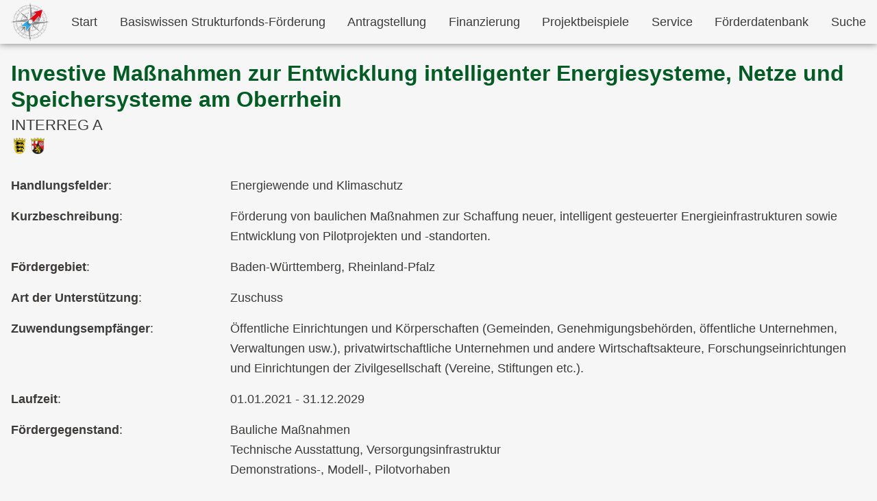

--- FILE ---
content_type: text/html; charset=utf-8
request_url: https://eu-kommunal-kompass-21-27.de/foerderdatenbank?tx_kompassfoerderdatenbank_foerderdatenbank%5Baction%5D=show&tx_kompassfoerderdatenbank_foerderdatenbank%5Bcontroller%5D=Foerderdatenbank&tx_kompassfoerderdatenbank_foerderdatenbank%5Bmassnahme%5D=442&cHash=0fd500a3cb42c04adfa19c5462141d97
body_size: 10344
content:
<!DOCTYPE html>
<html dir="ltr" lang="de-DE">
<head>

<meta charset="utf-8">
<!-- 
	This website is powered by TYPO3 - inspiring people to share!
	TYPO3 is a free open source Content Management Framework initially created by Kasper Skaarhoj and licensed under GNU/GPL.
	TYPO3 is copyright 1998-2026 of Kasper Skaarhoj. Extensions are copyright of their respective owners.
	Information and contribution at https://typo3.org/
-->


<link rel="shortcut icon" href="/typo3conf/ext/kompass_theme/Resources/Public/Icons/favicon.ico" type="image/vnd.microsoft.icon">
<title>EU-Kommunal-Kompass: Investive Maßnahmen zur Entwicklung intelligenter Energiesysteme, Netze und Speichersysteme am Oberrhein</title>
<meta name="generator" content="TYPO3 CMS" />
<meta name="description" content="Förderung von baulichen Maßnahmen zur Schaffung neuer, intelligent gesteuerter Energieinfrastrukturen sowie Entwicklung von Pilotprojekten und -standorten." />
<meta name="viewport" content="width=device-width, initial-scale=0.86, minimum-scale=0.86" />
<meta name="robots" content="robots.txt" />
<meta property="og:url" content="https://eu-kommunal-kompass-21-27.de/foerderdatenbank?tx_kompassfoerderdatenbank_foerderdatenbank%5Baction%5D=show&amp;tx_kompassfoerderdatenbank_foerderdatenbank%5Bcontroller%5D=Foerderdatenbank&amp;tx_kompassfoerderdatenbank_foerderdatenbank%5Bmassnahme%5D=442&amp;cHash=0fd500a3cb42c04adfa19c5462141d97" />
<meta property="og:title" content="Investive Maßnahmen zur Entwicklung intelligenter Energiesysteme, Netze und Speichersysteme am Oberrhein" />
<meta property="og:description" content="Förderung von baulichen Maßnahmen zur Schaffung neuer, intelligent gesteuerter Energieinfrastrukturen sowie Entwicklung von Pilotprojekten und -standorten." />
<meta property="og:type" content="website" />
<meta property="og:site_name" content="EU-Kommunal-Kompass" />
<meta name="twitter:title" content="Investive Maßnahmen zur Entwicklung intelligenter Energiesysteme, Netze und Speichersysteme am Oberrhein" />
<meta name="twitter:description" content="Förderung von baulichen Maßnahmen zur Schaffung neuer, intelligent gesteuerter Energieinfrastrukturen sowie Entwicklung von Pilotprojekten und -standorten." />
<meta name="twitter:card" content="summary" />
<meta name="date" content="2023-03-02" />


<link rel="stylesheet" type="text/css" href="/typo3temp/assets/compressed/merged-edbddb12dbb1d130f3cfe0c8c4dbd9ea-5759b29e3d5e7e708bdf144a514ee428.css?1698928887" media="all">
<link href="/typo3conf/ext/kompass_foerderdatenbank/Resources/Public/CSS/mini_search.min.css?1698958376" rel="stylesheet" type="text/css" >
<link href="/typo3conf/ext/kompass_foerderdatenbank/Resources/Public/CSS/show.min.css?1698958376" rel="stylesheet" type="text/css" >



<script src="/typo3temp/assets/compressed/merged-927a4494c635f30b1c8ea11d7529b0a4-7548d06bfd1f5d627e3fce5f3ddac4dd.js?1669383410"></script>


<link rel="canonical" href="https://eu-kommunal-kompass-21-27.de/foerderdatenbank?tx_kompassfoerderdatenbank_foerderdatenbank%5Baction%5D=show&amp;tx_kompassfoerderdatenbank_foerderdatenbank%5Bcontroller%5D=Foerderdatenbank&amp;tx_kompassfoerderdatenbank_foerderdatenbank%5Bmassnahme%5D=442&amp;cHash=0fd500a3cb42c04adfa19c5462141d97"/>
</head>
<body data-id="87">
<div class="navigation xs-flex xs-justify-center xs-align-center xs-width-max">
    
    <div class="main-nav xs-off xl-flex xs-align-center xs-item-auto">
        <div class="search-hover xs-flex xs-align-center" tabindex="0">
            <img class="logo" title="EU-Kommunal-Kompass" alt="Logo" src="/typo3conf/ext/kompass_theme/Resources/Public/Images/Kompass.png" width="169" height="169" />
            
    <div class="search-wrapper xs-off xs-column xs-justify-start xl-justify-center">
        <div class="tx-kompassfoerderdatenbank">
    
    
    
    <div class="mini-search xs-flex xs-column xs-padding-top-1 xs-padding-bottom-2">
        <form class="xs-flex xs-column" action="/foerderdatenbank?tx_kompassfoerderdatenbank_foerderdatenbank%5Baction%5D=search&amp;tx_kompassfoerderdatenbank_foerderdatenbank%5Bcontroller%5D=Foerderdatenbank&amp;cHash=b1ed60e42ef2f7f61e32c846749ec706" method="post">
<div>
<input type="hidden" name="tx_kompassfoerderdatenbank_foerderdatenbank[__referrer][@extension]" value="KompassFoerderdatenbank" />
<input type="hidden" name="tx_kompassfoerderdatenbank_foerderdatenbank[__referrer][@controller]" value="MiniSearch" />
<input type="hidden" name="tx_kompassfoerderdatenbank_foerderdatenbank[__referrer][@action]" value="search" />
<input type="hidden" name="tx_kompassfoerderdatenbank_foerderdatenbank[__referrer][arguments]" value="YTowOnt927300fe19a53ab3cbf0a19076e88b387f643b336" />
<input type="hidden" name="tx_kompassfoerderdatenbank_foerderdatenbank[__referrer][@request]" value="{&quot;@extension&quot;:&quot;KompassFoerderdatenbank&quot;,&quot;@controller&quot;:&quot;MiniSearch&quot;,&quot;@action&quot;:&quot;search&quot;}97f43e6a2fc3869a8e988728f74d2529102f16ce" />
<input type="hidden" name="tx_kompassfoerderdatenbank_foerderdatenbank[__trustedProperties]" value="{&quot;searchParameters&quot;:{&quot;text&quot;:1,&quot;singleBundesland&quot;:1,&quot;singleHandlungsfeld&quot;:1}}0d2b7561c30b843e30110fb12664e9635c62f9bd" />
</div>

            
            <label class="xs-item-1 xs-margin-0-5 xs-margin-bottom-1">
                <span>Suchbegriff</span>
                <input type="text" name="tx_kompassfoerderdatenbank_foerderdatenbank[searchParameters][text]" value="" />
            </label>
            
            <div class="xs-flex xs-column xl-row">
                <label class="xs-item-1 xl-item-2 xs-margin-0-5 xs-margin-bottom-1">
                    <span>Bundesland</span>
                    <select name="tx_kompassfoerderdatenbank_foerderdatenbank[searchParameters][singleBundesland]"><option value="">-----</option>
<option value="-1">Bund</option>
<option value="-2">Baden-Württemberg</option>
<option value="-3">Bayern</option>
<option value="-4">Berlin</option>
<option value="-5">Brandenburg</option>
<option value="-6">Bremen</option>
<option value="-7">Hamburg</option>
<option value="-8">Hessen</option>
<option value="-9">Mecklenburg-Vorpommern</option>
<option value="-10">Niedersachsen</option>
<option value="-11">Nordrhein-Westfalen</option>
<option value="-12">Rheinland-Pfalz</option>
<option value="-13">Saarland</option>
<option value="-14">Sachsen</option>
<option value="-15">Sachsen-Anhalt</option>
<option value="-16">Schleswig-Holstein</option>
<option value="-17">Thüringen</option>
</select>
                </label>
                
                <label class="xs-item-1 xl-item-2 xs-margin-0-5 xs-margin-bottom-1">
                    <span>Handlungsfeld</span>
                    <select name="tx_kompassfoerderdatenbank_foerderdatenbank[searchParameters][singleHandlungsfeld]"><option value="">-----</option>
<option value="5">Umwelt- und Naturschutz</option>
<option value="7">Energiewende und Klimaschutz</option>
<option value="8">Nachhaltige Risikovorsorge und Anpassung an den Klimawandel</option>
<option value="9">Bildung und berufliche Qualifizierung für nachhaltige Entwicklung</option>
<option value="10">Nachhaltige Mobilität</option>
<option value="11">Nachhaltiges Wirtschaften</option>
</select>
                </label>
            </div>
            
            <div class="xs-item-1 xs-flex xs-margin-top-1 xs-justify-center">
                <input type="submit" value="Absenden" />
            </div>
        </form>
    </div>

</div>
    </div>

        </div>
        <nav class="xs-flex xs-item-auto xs-height-max">
            <ul class="menu-level-1 xs-item-auto xs-flex xs-nowrap">
                
                    
                        <li class="menu-item xs-flex xs-item-auto">
                            <a class="xs-flex xs-align-center xs-justify-center xs-item-auto" href="/" title="Start">Start</a>
                        
                            <div class="submenu-wrapper xs-off">
                                <div class="submenu-content xs-flex xs-row xs-item-auto">
                                    <ul class="menu-level-2 xs-item-auto xs-flex xs-column xs-margin-1">
                                        
                                            
                                                    <li class="menu-item xs-flex xs-column">
                                                        <a class="xs-padding-top-0-2 xs-padding-bottom-0-2 xs-width-max xs-flex xs-row xs-align-baseline" href="/start/anlass-und-zielsetzung" title="Anlass und Zielsetzung">
                                                            <i class="fas fa-angle-right xs-padding-right-0-5"></i>
                                                            <span>Anlass und Zielsetzung</span>
                                                        </a>
                                                        
                                                    </li>
                                                
                                        
                                            
                                                    </ul><ul class="menu-level-2 xs-item-auto xs-flex xs-column xs-margin-1">
                                                
                                        
                                            
                                                    <li class="menu-item xs-flex xs-column">
                                                        <a class="xs-padding-top-0-2 xs-padding-bottom-0-2 xs-width-max xs-flex xs-row xs-align-baseline" href="/start/zielgruppen" title="Zielgruppen">
                                                            <i class="fas fa-angle-right xs-padding-right-0-5"></i>
                                                            <span>Zielgruppen</span>
                                                        </a>
                                                        
                                                    </li>
                                                
                                        
                                    </ul>
                                </div>
                            </div>
                        
                        </li>
                    
                
                    
                        <li class="menu-item xs-flex xs-item-auto">
                            <a class="xs-flex xs-align-center xs-justify-center xs-item-auto" href="/basiswissen-strukturfonds-foerderung" title="Basiswissen Strukturfonds-Förderung">Basiswissen Strukturfonds-Förderung</a>
                        
                            <div class="submenu-wrapper xs-off">
                                <div class="submenu-content xs-flex xs-row xs-item-auto">
                                    <ul class="menu-level-2 xs-item-auto xs-flex xs-column xs-margin-1">
                                        
                                            
                                                    <li class="menu-item xs-flex xs-column">
                                                        <a class="xs-padding-top-0-2 xs-padding-bottom-0-2 xs-width-max xs-flex xs-row xs-align-baseline" href="/basiswissen-strukturfonds-foerderung/funktionsweise-der-strukturfonds-foerderung" title="Funktionsweise der Strukturfonds-Förderung">
                                                            <i class="fas fa-angle-right xs-padding-right-0-5"></i>
                                                            <span>Funktionsweise der Strukturfonds-Förderung</span>
                                                        </a>
                                                        
                                                    </li>
                                                
                                        
                                            
                                                    <li class="menu-item xs-flex xs-column">
                                                        <a class="xs-padding-top-0-2 xs-padding-bottom-0-2 xs-width-max xs-flex xs-row xs-align-baseline" href="/basiswissen-strukturfonds-foerderung/allgemeine-foerderprinzipien" title="Allgemeine Förderprinzipien">
                                                            <i class="fas fa-angle-right xs-padding-right-0-5"></i>
                                                            <span>Allgemeine Förderprinzipien</span>
                                                        </a>
                                                        
                                                    </li>
                                                
                                        
                                            
                                                    <li class="menu-item xs-flex xs-column">
                                                        <a class="xs-padding-top-0-2 xs-padding-bottom-0-2 xs-width-max xs-flex xs-row xs-align-baseline" href="/basiswissen-strukturfonds-foerderung/programme-der-strukturfonds-foerderung" title="Programme der Strukturfonds-Förderung">
                                                            <i class="fas fa-angle-right xs-padding-right-0-5"></i>
                                                            <span>Programme der Strukturfonds-Förderung</span>
                                                        </a>
                                                        
                                                            <ul class="menu-level-3 xs-flex xs-column">
                                                                
                                                                    <li class="menu-item xs-flex xs-padding-left-1-5">
                                                                        <a class="xs-padding-top-0-2 xs-padding-bottom-0-2 xs-width-max xs-flex xs-row xs-align-baseline" href="/basiswissen-strukturfonds-foerderung/programme-der-strukturfonds-foerderung/efre" title="EFRE">
                                                                            <i class="fas fa-caret-right xs-padding-right-0-5"></i>
                                                                            <span>EFRE</span>
                                                                        </a>
                                                                    </li>
                                                                
                                                                    <li class="menu-item xs-flex xs-padding-left-1-5">
                                                                        <a class="xs-padding-top-0-2 xs-padding-bottom-0-2 xs-width-max xs-flex xs-row xs-align-baseline" href="/basiswissen-strukturfonds-foerderung/programme-der-strukturfonds-foerderung/interreg" title="INTERREG">
                                                                            <i class="fas fa-caret-right xs-padding-right-0-5"></i>
                                                                            <span>INTERREG</span>
                                                                        </a>
                                                                    </li>
                                                                
                                                                    <li class="menu-item xs-flex xs-padding-left-1-5">
                                                                        <a class="xs-padding-top-0-2 xs-padding-bottom-0-2 xs-width-max xs-flex xs-row xs-align-baseline" href="/basiswissen-strukturfonds-foerderung/programme-der-strukturfonds-foerderung/esf" title="ESF+">
                                                                            <i class="fas fa-caret-right xs-padding-right-0-5"></i>
                                                                            <span>ESF+</span>
                                                                        </a>
                                                                    </li>
                                                                
                                                                    <li class="menu-item xs-flex xs-padding-left-1-5">
                                                                        <a class="xs-padding-top-0-2 xs-padding-bottom-0-2 xs-width-max xs-flex xs-row xs-align-baseline" href="/basiswissen-strukturfonds-foerderung/programme-der-strukturfonds-foerderung/jtf" title="JTF">
                                                                            <i class="fas fa-caret-right xs-padding-right-0-5"></i>
                                                                            <span>JTF</span>
                                                                        </a>
                                                                    </li>
                                                                
                                                                    <li class="menu-item xs-flex xs-padding-left-1-5">
                                                                        <a class="xs-padding-top-0-2 xs-padding-bottom-0-2 xs-width-max xs-flex xs-row xs-align-baseline" href="/basiswissen-strukturfonds-foerderung/programme-der-strukturfonds-foerderung/eler" title="ELER">
                                                                            <i class="fas fa-caret-right xs-padding-right-0-5"></i>
                                                                            <span>ELER</span>
                                                                        </a>
                                                                    </li>
                                                                
                                                                    <li class="menu-item xs-flex xs-padding-left-1-5">
                                                                        <a class="xs-padding-top-0-2 xs-padding-bottom-0-2 xs-width-max xs-flex xs-row xs-align-baseline" href="/basiswissen-strukturfonds-foerderung/programme-der-strukturfonds-foerderung/emfaf" title="EMFAF">
                                                                            <i class="fas fa-caret-right xs-padding-right-0-5"></i>
                                                                            <span>EMFAF</span>
                                                                        </a>
                                                                    </li>
                                                                
                                                            </ul>
                                                        
                                                    </li>
                                                
                                        
                                            
                                                    </ul><ul class="menu-level-2 xs-item-auto xs-flex xs-column xs-margin-1">
                                                
                                        
                                            
                                                    <li class="menu-item xs-flex xs-column">
                                                        <a class="xs-padding-top-0-2 xs-padding-bottom-0-2 xs-width-max xs-flex xs-row xs-align-baseline" href="/basiswissen-strukturfonds-foerderung/foerderfaehige-handlungsfelder" title="Förderfähige Handlungsfelder">
                                                            <i class="fas fa-angle-right xs-padding-right-0-5"></i>
                                                            <span>Förderfähige Handlungsfelder</span>
                                                        </a>
                                                        
                                                            <ul class="menu-level-3 xs-flex xs-column">
                                                                
                                                                    <li class="menu-item xs-flex xs-padding-left-1-5">
                                                                        <a class="xs-padding-top-0-2 xs-padding-bottom-0-2 xs-width-max xs-flex xs-row xs-align-baseline" href="/basiswissen-strukturfonds-foerderung/foerderfaehige-handlungsfelder/umwelt-und-naturschutz" title="Umwelt- und Naturschutz">
                                                                            <i class="fas fa-caret-right xs-padding-right-0-5"></i>
                                                                            <span>Umwelt- und Naturschutz</span>
                                                                        </a>
                                                                    </li>
                                                                
                                                                    <li class="menu-item xs-flex xs-padding-left-1-5">
                                                                        <a class="xs-padding-top-0-2 xs-padding-bottom-0-2 xs-width-max xs-flex xs-row xs-align-baseline" href="/basiswissen-strukturfonds-foerderung/foerderfaehige-handlungsfelder/energiewende-und-klimaschutz" title="Energiewende und Klimaschutz">
                                                                            <i class="fas fa-caret-right xs-padding-right-0-5"></i>
                                                                            <span>Energiewende und Klimaschutz</span>
                                                                        </a>
                                                                    </li>
                                                                
                                                                    <li class="menu-item xs-flex xs-padding-left-1-5">
                                                                        <a class="xs-padding-top-0-2 xs-padding-bottom-0-2 xs-width-max xs-flex xs-row xs-align-baseline" href="/basiswissen-strukturfonds-foerderung/foerderfaehige-handlungsfelder/nachhaltige-risikovorsorge-und-anpassung-an-den-klimawandel" title="Nachhaltige Risikovorsorge und Anpassung an den Klimawandel">
                                                                            <i class="fas fa-caret-right xs-padding-right-0-5"></i>
                                                                            <span>Nachhaltige Risikovorsorge und Anpassung an den Klimawandel</span>
                                                                        </a>
                                                                    </li>
                                                                
                                                                    <li class="menu-item xs-flex xs-padding-left-1-5">
                                                                        <a class="xs-padding-top-0-2 xs-padding-bottom-0-2 xs-width-max xs-flex xs-row xs-align-baseline" href="/basiswissen-strukturfonds-foerderung/foerderfaehige-handlungsfelder/bildung-fuer-nachhaltige-entwicklung-und-berufliche-qualifizierung" title="Bildung und berufliche Qualifizierung für nachhaltige Entwicklung">
                                                                            <i class="fas fa-caret-right xs-padding-right-0-5"></i>
                                                                            <span>Bildung und berufliche Qualifizierung für nachhaltige Entwicklung</span>
                                                                        </a>
                                                                    </li>
                                                                
                                                                    <li class="menu-item xs-flex xs-padding-left-1-5">
                                                                        <a class="xs-padding-top-0-2 xs-padding-bottom-0-2 xs-width-max xs-flex xs-row xs-align-baseline" href="/basiswissen-strukturfonds-foerderung/foerderfaehige-handlungsfelder/nachhaltige-mobilitaet" title="Nachhaltige Mobilität">
                                                                            <i class="fas fa-caret-right xs-padding-right-0-5"></i>
                                                                            <span>Nachhaltige Mobilität</span>
                                                                        </a>
                                                                    </li>
                                                                
                                                                    <li class="menu-item xs-flex xs-padding-left-1-5">
                                                                        <a class="xs-padding-top-0-2 xs-padding-bottom-0-2 xs-width-max xs-flex xs-row xs-align-baseline" href="/basiswissen-strukturfonds-foerderung/foerderfaehige-handlungsfelder/nachhaltiges-wirtschaften" title="Nachhaltiges Wirtschaften">
                                                                            <i class="fas fa-caret-right xs-padding-right-0-5"></i>
                                                                            <span>Nachhaltiges Wirtschaften</span>
                                                                        </a>
                                                                    </li>
                                                                
                                                            </ul>
                                                        
                                                    </li>
                                                
                                        
                                            
                                                    </ul><ul class="menu-level-2 xs-item-auto xs-flex xs-column xs-margin-1">
                                                
                                        
                                            
                                                    <li class="menu-item xs-flex xs-column">
                                                        <a class="xs-padding-top-0-2 xs-padding-bottom-0-2 xs-width-max xs-flex xs-row xs-align-baseline" href="/basiswissen-strukturfonds-foerderung/foerderfaehige-kosten" title="Förderfähige Kosten">
                                                            <i class="fas fa-angle-right xs-padding-right-0-5"></i>
                                                            <span>Förderfähige Kosten</span>
                                                        </a>
                                                        
                                                            <ul class="menu-level-3 xs-flex xs-column">
                                                                
                                                                    <li class="menu-item xs-flex xs-padding-left-1-5">
                                                                        <a class="xs-padding-top-0-2 xs-padding-bottom-0-2 xs-width-max xs-flex xs-row xs-align-baseline" href="/basiswissen-strukturfonds-foerderung/sachinvestitionen" title="Sachinvestitionen">
                                                                            <i class="fas fa-caret-right xs-padding-right-0-5"></i>
                                                                            <span>Sachinvestitionen</span>
                                                                        </a>
                                                                    </li>
                                                                
                                                                    <li class="menu-item xs-flex xs-padding-left-1-5">
                                                                        <a class="xs-padding-top-0-2 xs-padding-bottom-0-2 xs-width-max xs-flex xs-row xs-align-baseline" href="/basiswissen-strukturfonds-foerderung/foerderfaehige-kosten/immaterielle-investitionen" title="Immaterielle Investitionen">
                                                                            <i class="fas fa-caret-right xs-padding-right-0-5"></i>
                                                                            <span>Immaterielle Investitionen</span>
                                                                        </a>
                                                                    </li>
                                                                
                                                                    <li class="menu-item xs-flex xs-padding-left-1-5">
                                                                        <a class="xs-padding-top-0-2 xs-padding-bottom-0-2 xs-width-max xs-flex xs-row xs-align-baseline" href="/basiswissen-strukturfonds-foerderung/foerderfaehige-kosten/investitionen-mit-hohem-innovationsgrad" title="Investitionen mit hohem Innovationsgrad">
                                                                            <i class="fas fa-caret-right xs-padding-right-0-5"></i>
                                                                            <span>Investitionen mit hohem Innovationsgrad</span>
                                                                        </a>
                                                                    </li>
                                                                
                                                            </ul>
                                                        
                                                    </li>
                                                
                                        
                                            
                                                    <li class="menu-item xs-flex xs-column">
                                                        <a class="xs-padding-top-0-2 xs-padding-bottom-0-2 xs-width-max xs-flex xs-row xs-align-baseline" href="/basiswissen-strukturfonds-foerderung/integrierte-lokale-und-regionale-konzepte" title="Integrierte lokale und regionale Konzepte">
                                                            <i class="fas fa-angle-right xs-padding-right-0-5"></i>
                                                            <span>Integrierte lokale und regionale Konzepte</span>
                                                        </a>
                                                        
                                                            <ul class="menu-level-3 xs-flex xs-column">
                                                                
                                                                    <li class="menu-item xs-flex xs-padding-left-1-5">
                                                                        <a class="xs-padding-top-0-2 xs-padding-bottom-0-2 xs-width-max xs-flex xs-row xs-align-baseline" href="/basiswissen-strukturfonds-foerderung/integrierte-lokale-und-regionale-konzepte/leader" title="LEADER">
                                                                            <i class="fas fa-caret-right xs-padding-right-0-5"></i>
                                                                            <span>LEADER</span>
                                                                        </a>
                                                                    </li>
                                                                
                                                                    <li class="menu-item xs-flex xs-padding-left-1-5">
                                                                        <a class="xs-padding-top-0-2 xs-padding-bottom-0-2 xs-width-max xs-flex xs-row xs-align-baseline" href="/basiswissen-strukturfonds-foerderung/integrierte-lokale-und-regionale-konzepte/integrierte-territoriale-investitionen-iti" title="Integrierte territoriale Investitionen (ITI)">
                                                                            <i class="fas fa-caret-right xs-padding-right-0-5"></i>
                                                                            <span>Integrierte territoriale Investitionen (ITI)</span>
                                                                        </a>
                                                                    </li>
                                                                
                                                                    <li class="menu-item xs-flex xs-padding-left-1-5">
                                                                        <a class="xs-padding-top-0-2 xs-padding-bottom-0-2 xs-width-max xs-flex xs-row xs-align-baseline" href="/basiswissen-strukturfonds-foerderung/integrierte-lokale-und-regionale-konzepte/landesspezifischer-integrierter-ansatz-zur-territorialen-entwicklung" title="Sonstige territoriale Instrumente zur Förderung von Initiativen">
                                                                            <i class="fas fa-caret-right xs-padding-right-0-5"></i>
                                                                            <span>Sonstige territoriale Instrumente zur Förderung von Initiativen</span>
                                                                        </a>
                                                                    </li>
                                                                
                                                            </ul>
                                                        
                                                    </li>
                                                
                                        
                                    </ul>
                                </div>
                            </div>
                        
                        </li>
                    
                
                    
                        <li class="menu-item xs-flex xs-item-auto">
                            <a class="xs-flex xs-align-center xs-justify-center xs-item-auto" href="/antragstellung" title="Antragstellung">Antragstellung</a>
                        
                            <div class="submenu-wrapper xs-off">
                                <div class="submenu-content xs-flex xs-row xs-item-auto">
                                    <ul class="menu-level-2 xs-item-auto xs-flex xs-column xs-margin-1">
                                        
                                            
                                                    <li class="menu-item xs-flex xs-column">
                                                        <a class="xs-padding-top-0-2 xs-padding-bottom-0-2 xs-width-max xs-flex xs-row xs-align-baseline" href="/grundlagen-der-antragstellung" title="Grundlagen der Antragstellung">
                                                            <i class="fas fa-angle-right xs-padding-right-0-5"></i>
                                                            <span>Grundlagen der Antragstellung</span>
                                                        </a>
                                                        
                                                            <ul class="menu-level-3 xs-flex xs-column">
                                                                
                                                                    <li class="menu-item xs-flex xs-padding-left-1-5">
                                                                        <a class="xs-padding-top-0-2 xs-padding-bottom-0-2 xs-width-max xs-flex xs-row xs-align-baseline" href="/grundlagen-der-antragstellung/aufbau-operationeller-programme" title="Aufbau Förderprogramme">
                                                                            <i class="fas fa-caret-right xs-padding-right-0-5"></i>
                                                                            <span>Aufbau Förderprogramme</span>
                                                                        </a>
                                                                    </li>
                                                                
                                                                    <li class="menu-item xs-flex xs-padding-left-1-5">
                                                                        <a class="xs-padding-top-0-2 xs-padding-bottom-0-2 xs-width-max xs-flex xs-row xs-align-baseline" href="/grundlagen-der-antragstellung/aufbau-foerderrichtlinien" title="Aufbau Förderrichtlinien">
                                                                            <i class="fas fa-caret-right xs-padding-right-0-5"></i>
                                                                            <span>Aufbau Förderrichtlinien</span>
                                                                        </a>
                                                                    </li>
                                                                
                                                                    <li class="menu-item xs-flex xs-padding-left-1-5">
                                                                        <a class="xs-padding-top-0-2 xs-padding-bottom-0-2 xs-width-max xs-flex xs-row xs-align-baseline" href="/grundlagen-der-antragstellung/verfahren-der-foerdermittelvergabe" title="Verfahren der Fördermittelvergabe">
                                                                            <i class="fas fa-caret-right xs-padding-right-0-5"></i>
                                                                            <span>Verfahren der Fördermittelvergabe</span>
                                                                        </a>
                                                                    </li>
                                                                
                                                            </ul>
                                                        
                                                    </li>
                                                
                                        
                                            
                                                    </ul><ul class="menu-level-2 xs-item-auto xs-flex xs-column xs-margin-1">
                                                
                                        
                                            
                                                    <li class="menu-item xs-flex xs-column">
                                                        <a class="xs-padding-top-0-2 xs-padding-bottom-0-2 xs-width-max xs-flex xs-row xs-align-baseline" href="/antragstellung/schritte-der-antragstellung" title="Schritte der Antragstellung">
                                                            <i class="fas fa-angle-right xs-padding-right-0-5"></i>
                                                            <span>Schritte der Antragstellung</span>
                                                        </a>
                                                        
                                                    </li>
                                                
                                        
                                            
                                                    <li class="menu-item xs-flex xs-column">
                                                        <a class="xs-padding-top-0-2 xs-padding-bottom-0-2 xs-width-max xs-flex xs-row xs-align-baseline" href="/antragstellung/beratung-zur-antragstellung" title="Beratung zur Antragstellung">
                                                            <i class="fas fa-angle-right xs-padding-right-0-5"></i>
                                                            <span>Beratung zur Antragstellung</span>
                                                        </a>
                                                        
                                                    </li>
                                                
                                        
                                    </ul>
                                </div>
                            </div>
                        
                        </li>
                    
                
                    
                        <li class="menu-item xs-flex xs-item-auto">
                            <a class="xs-flex xs-align-center xs-justify-center xs-item-auto" href="/finanzierung" title="Finanzierung">Finanzierung</a>
                        
                            <div class="submenu-wrapper xs-off">
                                <div class="submenu-content xs-flex xs-row xs-item-auto">
                                    <ul class="menu-level-2 xs-item-auto xs-flex xs-column xs-margin-1">
                                        
                                            
                                                    <li class="menu-item xs-flex xs-column">
                                                        <a class="xs-padding-top-0-2 xs-padding-bottom-0-2 xs-width-max xs-flex xs-row xs-align-baseline" href="/finanzierung/finanzierungsbedingungen-und-moeglichkeiten" title="Finanzierungsbedingungen und -möglichkeiten">
                                                            <i class="fas fa-angle-right xs-padding-right-0-5"></i>
                                                            <span>Finanzierungsbedingungen und -möglichkeiten</span>
                                                        </a>
                                                        
                                                    </li>
                                                
                                        
                                            
                                                    </ul><ul class="menu-level-2 xs-item-auto xs-flex xs-column xs-margin-1">
                                                
                                        
                                            
                                                    <li class="menu-item xs-flex xs-column">
                                                        <a class="xs-padding-top-0-2 xs-padding-bottom-0-2 xs-width-max xs-flex xs-row xs-align-baseline" href="/finanzierung/grundlageninformationen-kofinanzierung" title="Grundlageninformationen zur Kofinanzierung">
                                                            <i class="fas fa-angle-right xs-padding-right-0-5"></i>
                                                            <span>Grundlageninformationen zur Kofinanzierung</span>
                                                        </a>
                                                        
                                                    </li>
                                                
                                        
                                            
                                                    </ul><ul class="menu-level-2 xs-item-auto xs-flex xs-column xs-margin-1">
                                                
                                        
                                            
                                                    <li class="menu-item xs-flex xs-column">
                                                        <a class="xs-padding-top-0-2 xs-padding-bottom-0-2 xs-width-max xs-flex xs-row xs-align-baseline" href="/finanzierung/foerderkombination" title="Förderkombination">
                                                            <i class="fas fa-angle-right xs-padding-right-0-5"></i>
                                                            <span>Förderkombination</span>
                                                        </a>
                                                        
                                                    </li>
                                                
                                        
                                    </ul>
                                </div>
                            </div>
                        
                        </li>
                    
                
                    
                        <li class="menu-item xs-flex xs-item-auto">
                            <a class="xs-flex xs-align-center xs-justify-center xs-item-auto" href="/projektbeispiele" title="Projektbeispiele">Projektbeispiele</a>
                        
                            <div class="submenu-wrapper xs-off">
                                <div class="submenu-content xs-flex xs-row xs-item-auto">
                                    <ul class="menu-level-2 xs-item-auto xs-flex xs-column xs-margin-1">
                                        
                                            
                                                    <li class="menu-item xs-flex xs-column">
                                                        <a class="xs-padding-top-0-2 xs-padding-bottom-0-2 xs-width-max xs-flex xs-row xs-align-baseline" href="/projektbeispiele/umwelt-und-naturschutz" title="Umwelt- und Naturschutz">
                                                            <i class="fas fa-angle-right xs-padding-right-0-5"></i>
                                                            <span>Umwelt- und Naturschutz</span>
                                                        </a>
                                                        
                                                    </li>
                                                
                                        
                                            
                                                    <li class="menu-item xs-flex xs-column">
                                                        <a class="xs-padding-top-0-2 xs-padding-bottom-0-2 xs-width-max xs-flex xs-row xs-align-baseline" href="/projektbeispiele/energiewende-und-klimaschutz" title="Energiewende und Klimaschutz">
                                                            <i class="fas fa-angle-right xs-padding-right-0-5"></i>
                                                            <span>Energiewende und Klimaschutz</span>
                                                        </a>
                                                        
                                                    </li>
                                                
                                        
                                            
                                                    </ul><ul class="menu-level-2 xs-item-auto xs-flex xs-column xs-margin-1">
                                                
                                        
                                            
                                                    <li class="menu-item xs-flex xs-column">
                                                        <a class="xs-padding-top-0-2 xs-padding-bottom-0-2 xs-width-max xs-flex xs-row xs-align-baseline" href="/projektbeispiele/nachhaltige-risikovorsorge-und-anpassung-an-den-klimawandel" title="Nachhaltige Risikovorsorge und Anpassung an den Klimawandel">
                                                            <i class="fas fa-angle-right xs-padding-right-0-5"></i>
                                                            <span>Nachhaltige Risikovorsorge und Anpassung an den Klimawandel</span>
                                                        </a>
                                                        
                                                    </li>
                                                
                                        
                                            
                                                    <li class="menu-item xs-flex xs-column">
                                                        <a class="xs-padding-top-0-2 xs-padding-bottom-0-2 xs-width-max xs-flex xs-row xs-align-baseline" href="/projektbeispiele/bildung-und-berufliche-qualifizierung-fuer-nachhaltige-entwicklung" title="Bildung und berufliche Qualifizierung für nachhaltige Entwicklung">
                                                            <i class="fas fa-angle-right xs-padding-right-0-5"></i>
                                                            <span>Bildung und berufliche Qualifizierung für nachhaltige Entwicklung</span>
                                                        </a>
                                                        
                                                    </li>
                                                
                                        
                                            
                                                    </ul><ul class="menu-level-2 xs-item-auto xs-flex xs-column xs-margin-1">
                                                
                                        
                                            
                                                    <li class="menu-item xs-flex xs-column">
                                                        <a class="xs-padding-top-0-2 xs-padding-bottom-0-2 xs-width-max xs-flex xs-row xs-align-baseline" href="/projektbeispiele/nachhaltige-mobilitaet" title="Nachhaltige Mobilität">
                                                            <i class="fas fa-angle-right xs-padding-right-0-5"></i>
                                                            <span>Nachhaltige Mobilität</span>
                                                        </a>
                                                        
                                                    </li>
                                                
                                        
                                            
                                                    <li class="menu-item xs-flex xs-column">
                                                        <a class="xs-padding-top-0-2 xs-padding-bottom-0-2 xs-width-max xs-flex xs-row xs-align-baseline" href="/projektbeispiele/nachhaltiges-wirtschaften" title="Nachhaltiges Wirtschaften">
                                                            <i class="fas fa-angle-right xs-padding-right-0-5"></i>
                                                            <span>Nachhaltiges Wirtschaften</span>
                                                        </a>
                                                        
                                                    </li>
                                                
                                        
                                    </ul>
                                </div>
                            </div>
                        
                        </li>
                    
                
                    
                        <li class="menu-item xs-flex xs-item-auto">
                            <a class="xs-flex xs-align-center xs-justify-center xs-item-auto" href="/service" title="Service">Service</a>
                        
                            <div class="submenu-wrapper xs-off">
                                <div class="submenu-content xs-flex xs-row xs-item-auto">
                                    <ul class="menu-level-2 xs-item-auto xs-flex xs-column xs-margin-1">
                                        
                                            
                                                    <li class="menu-item xs-flex xs-column">
                                                        <a class="xs-padding-top-0-2 xs-padding-bottom-0-2 xs-width-max xs-flex xs-row xs-align-baseline" href="http://forum.eu-kommunal-kompass.de/" title="Forum">
                                                            <i class="fas fa-angle-right xs-padding-right-0-5"></i>
                                                            <span>Forum</span>
                                                        </a>
                                                        
                                                    </li>
                                                
                                        
                                            
                                                    <li class="menu-item xs-flex xs-column">
                                                        <a class="xs-padding-top-0-2 xs-padding-bottom-0-2 xs-width-max xs-flex xs-row xs-align-baseline" href="/service/green-deal" title="Green Deal">
                                                            <i class="fas fa-angle-right xs-padding-right-0-5"></i>
                                                            <span>Green Deal</span>
                                                        </a>
                                                        
                                                    </li>
                                                
                                        
                                            
                                                    <li class="menu-item xs-flex xs-column">
                                                        <a class="xs-padding-top-0-2 xs-padding-bottom-0-2 xs-width-max xs-flex xs-row xs-align-baseline" href="/service/faq" title="FAQ">
                                                            <i class="fas fa-angle-right xs-padding-right-0-5"></i>
                                                            <span>FAQ</span>
                                                        </a>
                                                        
                                                    </li>
                                                
                                        
                                            
                                                    <li class="menu-item xs-flex xs-column">
                                                        <a class="xs-padding-top-0-2 xs-padding-bottom-0-2 xs-width-max xs-flex xs-row xs-align-baseline" href="/projektbeispiele/projektdatenbanken" title="Weitere Projektdatenbanken">
                                                            <i class="fas fa-angle-right xs-padding-right-0-5"></i>
                                                            <span>Weitere Projektdatenbanken</span>
                                                        </a>
                                                        
                                                    </li>
                                                
                                        
                                            
                                                    </ul><ul class="menu-level-2 xs-item-auto xs-flex xs-column xs-margin-1">
                                                
                                        
                                            
                                                    <li class="menu-item xs-flex xs-column">
                                                        <a class="xs-padding-top-0-2 xs-padding-bottom-0-2 xs-width-max xs-flex xs-row xs-align-baseline" href="/service/workshop-eu-strukturfonds" title="Workshop: EU-Strukturfonds">
                                                            <i class="fas fa-angle-right xs-padding-right-0-5"></i>
                                                            <span>Workshop: EU-Strukturfonds</span>
                                                        </a>
                                                        
                                                    </li>
                                                
                                        
                                            
                                                    <li class="menu-item xs-flex xs-column">
                                                        <a class="xs-padding-top-0-2 xs-padding-bottom-0-2 xs-width-max xs-flex xs-row xs-align-baseline" href="/service/workshop-eu-strukturfonds-1" title="Workshop: EU-Strukturpolitik nach 2027">
                                                            <i class="fas fa-angle-right xs-padding-right-0-5"></i>
                                                            <span>Workshop: EU-Strukturpolitik nach 2027</span>
                                                        </a>
                                                        
                                                    </li>
                                                
                                        
                                            
                                                    <li class="menu-item xs-flex xs-column">
                                                        <a class="xs-padding-top-0-2 xs-padding-bottom-0-2 xs-width-max xs-flex xs-row xs-align-baseline" href="/service/workshop-eu-strukturfonds-1-1" title="Workshop: Die zukünftige Nachhaltigkeits-Ausrichtung der Kohäsionspolitik">
                                                            <i class="fas fa-angle-right xs-padding-right-0-5"></i>
                                                            <span>Workshop: Die zukünftige Nachhaltigkeits-Ausrichtung der Kohäsionspolitik</span>
                                                        </a>
                                                        
                                                    </li>
                                                
                                        
                                            
                                                    <li class="menu-item xs-flex xs-column">
                                                        <a class="xs-padding-top-0-2 xs-padding-bottom-0-2 xs-width-max xs-flex xs-row xs-align-baseline" href="/service/workshop-eu-strukturfonds-1-1-1" title="Workshop: Wirksame Beteiligung für eine transformative EU-Strukturpolitik">
                                                            <i class="fas fa-angle-right xs-padding-right-0-5"></i>
                                                            <span>Workshop: Wirksame Beteiligung für eine transformative EU-Strukturpolitik</span>
                                                        </a>
                                                        
                                                    </li>
                                                
                                        
                                            
                                                    </ul><ul class="menu-level-2 xs-item-auto xs-flex xs-column xs-margin-1">
                                                
                                        
                                            
                                                    <li class="menu-item xs-flex xs-column">
                                                        <a class="xs-padding-top-0-2 xs-padding-bottom-0-2 xs-width-max xs-flex xs-row xs-align-baseline" href="/service/forschungsergebnisse" title="Werkstattberichte">
                                                            <i class="fas fa-angle-right xs-padding-right-0-5"></i>
                                                            <span>Werkstattberichte</span>
                                                        </a>
                                                        
                                                            <ul class="menu-level-3 xs-flex xs-column">
                                                                
                                                                    <li class="menu-item xs-flex xs-padding-left-1-5">
                                                                        <a class="xs-padding-top-0-2 xs-padding-bottom-0-2 xs-width-max xs-flex xs-row xs-align-baseline" href="/service/forschungsergebnisse-1" title="Kommunale Nachhaltigkeitsförderung im EFRE 2014-2020">
                                                                            <i class="fas fa-caret-right xs-padding-right-0-5"></i>
                                                                            <span>Kommunale Nachhaltigkeitsförderung im EFRE 2014-2020</span>
                                                                        </a>
                                                                    </li>
                                                                
                                                                    <li class="menu-item xs-flex xs-padding-left-1-5">
                                                                        <a class="xs-padding-top-0-2 xs-padding-bottom-0-2 xs-width-max xs-flex xs-row xs-align-baseline" href="/service/forschungsergebnisse-2" title="Kommunale Nachhaltigkeitsförderung im Interreg 2014-2020">
                                                                            <i class="fas fa-caret-right xs-padding-right-0-5"></i>
                                                                            <span>Kommunale Nachhaltigkeitsförderung im Interreg 2014-2020</span>
                                                                        </a>
                                                                    </li>
                                                                
                                                            </ul>
                                                        
                                                    </li>
                                                
                                        
                                    </ul>
                                </div>
                            </div>
                        
                        </li>
                    
                
                    
                        <li class="menu-item xs-flex xs-item-auto">
                            <a class="xs-flex xs-align-center xs-justify-center xs-item-auto" href="/foerderdatenbank" title="Förderdatenbank">Förderdatenbank</a>
                        
                        </li>
                    
                
                    
                        <li class="menu-item xs-flex xs-item-auto">
                            <a class="xs-flex xs-align-center xs-justify-center xs-item-auto" href="/basiswissen-strukturfonds-foerderung/foerderfaehige-handlungsfelder/umwelt-und-naturschutz/suche" title="Suche">Suche</a>
                        
                        </li>
                    
                
                    
                
                    
                
                    
                
            </ul>
        </nav>
    </div>

    
    <div class="mobile-nav xs-flex xl-off xs-justify-between xs-align-center xs-item-auto">
        <div class="search-toggle interactable xs-flex xs-align-center" tabindex="0">
            <img title="EU-Kommunal-Kompass" alt="Logo" src="/typo3conf/ext/kompass_theme/Resources/Public/Images/Kompass.png" width="169" height="169" />
            
    <div class="search-wrapper xs-off xs-column xs-justify-start xl-justify-center">
        <div class="tx-kompassfoerderdatenbank">
    
    
    
    <div class="mini-search xs-flex xs-column xs-padding-top-1 xs-padding-bottom-2">
        <form class="xs-flex xs-column" action="/foerderdatenbank?tx_kompassfoerderdatenbank_foerderdatenbank%5Baction%5D=search&amp;tx_kompassfoerderdatenbank_foerderdatenbank%5Bcontroller%5D=Foerderdatenbank&amp;cHash=b1ed60e42ef2f7f61e32c846749ec706" method="post">
<div>
<input type="hidden" name="tx_kompassfoerderdatenbank_foerderdatenbank[__referrer][@extension]" value="KompassFoerderdatenbank" />
<input type="hidden" name="tx_kompassfoerderdatenbank_foerderdatenbank[__referrer][@controller]" value="MiniSearch" />
<input type="hidden" name="tx_kompassfoerderdatenbank_foerderdatenbank[__referrer][@action]" value="search" />
<input type="hidden" name="tx_kompassfoerderdatenbank_foerderdatenbank[__referrer][arguments]" value="YTowOnt927300fe19a53ab3cbf0a19076e88b387f643b336" />
<input type="hidden" name="tx_kompassfoerderdatenbank_foerderdatenbank[__referrer][@request]" value="{&quot;@extension&quot;:&quot;KompassFoerderdatenbank&quot;,&quot;@controller&quot;:&quot;MiniSearch&quot;,&quot;@action&quot;:&quot;search&quot;}97f43e6a2fc3869a8e988728f74d2529102f16ce" />
<input type="hidden" name="tx_kompassfoerderdatenbank_foerderdatenbank[__trustedProperties]" value="{&quot;searchParameters&quot;:{&quot;text&quot;:1,&quot;singleBundesland&quot;:1,&quot;singleHandlungsfeld&quot;:1}}0d2b7561c30b843e30110fb12664e9635c62f9bd" />
</div>

            
            <label class="xs-item-1 xs-margin-0-5 xs-margin-bottom-1">
                <span>Suchbegriff</span>
                <input type="text" name="tx_kompassfoerderdatenbank_foerderdatenbank[searchParameters][text]" value="" />
            </label>
            
            <div class="xs-flex xs-column xl-row">
                <label class="xs-item-1 xl-item-2 xs-margin-0-5 xs-margin-bottom-1">
                    <span>Bundesland</span>
                    <select name="tx_kompassfoerderdatenbank_foerderdatenbank[searchParameters][singleBundesland]"><option value="">-----</option>
<option value="-1">Bund</option>
<option value="-2">Baden-Württemberg</option>
<option value="-3">Bayern</option>
<option value="-4">Berlin</option>
<option value="-5">Brandenburg</option>
<option value="-6">Bremen</option>
<option value="-7">Hamburg</option>
<option value="-8">Hessen</option>
<option value="-9">Mecklenburg-Vorpommern</option>
<option value="-10">Niedersachsen</option>
<option value="-11">Nordrhein-Westfalen</option>
<option value="-12">Rheinland-Pfalz</option>
<option value="-13">Saarland</option>
<option value="-14">Sachsen</option>
<option value="-15">Sachsen-Anhalt</option>
<option value="-16">Schleswig-Holstein</option>
<option value="-17">Thüringen</option>
</select>
                </label>
                
                <label class="xs-item-1 xl-item-2 xs-margin-0-5 xs-margin-bottom-1">
                    <span>Handlungsfeld</span>
                    <select name="tx_kompassfoerderdatenbank_foerderdatenbank[searchParameters][singleHandlungsfeld]"><option value="">-----</option>
<option value="5">Umwelt- und Naturschutz</option>
<option value="7">Energiewende und Klimaschutz</option>
<option value="8">Nachhaltige Risikovorsorge und Anpassung an den Klimawandel</option>
<option value="9">Bildung und berufliche Qualifizierung für nachhaltige Entwicklung</option>
<option value="10">Nachhaltige Mobilität</option>
<option value="11">Nachhaltiges Wirtschaften</option>
</select>
                </label>
            </div>
            
            <div class="xs-item-1 xs-flex xs-margin-top-1 xs-justify-center">
                <input type="submit" value="Absenden" />
            </div>
        </form>
    </div>

</div>
    </div>

        </div>
        <div class="title">Förderdatenbank</div>
        <div class="menu-toggle interactable xs-flex xs-align-center" tabindex="0">
            <i class="fas fa-bars"></i>
            <nav class="nav-wrapper xs-row"><div class="menu-overlay xs-item-auto"></div><ul class="menu-level-1 xs-flex xs-column xs-item-1 md-item-initial xs-padding-left-1 xs-padding-right-1-5"><li class="menu-item xs-flex xs-column xs-padding-left-1"><div class="xs-flex xs-row xs-align-center"><a href="/" title="Start" class="xs-item-auto xs-padding-top-0-5 xs-padding-bottom-0-5">Start</a><i class="fas fa-angle-down interactable" tabindex="0"></i></div><ul class="menu-level-2 xs-column"><li class="menu-item xs-flex xs-column xs-padding-left-1"><div class="xs-flex xs-row xs-align-center"><a href="/start/anlass-und-zielsetzung" title="Anlass und Zielsetzung" class="xs-item-auto xs-padding-top-0-5 xs-padding-bottom-0-5">Anlass und Zielsetzung</a></div></li><li class="menu-item xs-flex xs-column xs-padding-left-1"><div class="xs-flex xs-row xs-align-center"><a href="/start/zielgruppen" title="Zielgruppen" class="xs-item-auto xs-padding-top-0-5 xs-padding-bottom-0-5">Zielgruppen</a></div></li></ul></li><li class="menu-item xs-flex xs-column xs-padding-left-1"><div class="xs-flex xs-row xs-align-center"><a href="/basiswissen-strukturfonds-foerderung" title="Basiswissen Strukturfonds-Förderung" class="xs-item-auto xs-padding-top-0-5 xs-padding-bottom-0-5">Basiswissen Strukturfonds-Förderung</a><i class="fas fa-angle-down interactable" tabindex="0"></i></div><ul class="menu-level-2 xs-column"><li class="menu-item xs-flex xs-column xs-padding-left-1"><div class="xs-flex xs-row xs-align-center"><a href="/basiswissen-strukturfonds-foerderung/funktionsweise-der-strukturfonds-foerderung" title="Funktionsweise der Strukturfonds-Förderung" class="xs-item-auto xs-padding-top-0-5 xs-padding-bottom-0-5">Funktionsweise der Strukturfonds-Förderung</a></div></li><li class="menu-item xs-flex xs-column xs-padding-left-1"><div class="xs-flex xs-row xs-align-center"><a href="/basiswissen-strukturfonds-foerderung/allgemeine-foerderprinzipien" title="Allgemeine Förderprinzipien" class="xs-item-auto xs-padding-top-0-5 xs-padding-bottom-0-5">Allgemeine Förderprinzipien</a></div></li><li class="menu-item xs-flex xs-column xs-padding-left-1"><div class="xs-flex xs-row xs-align-center"><a href="/basiswissen-strukturfonds-foerderung/programme-der-strukturfonds-foerderung" title="Programme der Strukturfonds-Förderung" class="xs-item-auto xs-padding-top-0-5 xs-padding-bottom-0-5">Programme der Strukturfonds-Förderung</a><i class="fas fa-angle-down interactable" tabindex="0"></i></div><ul class="menu-level-3 xs-column"><li class="menu-item xs-flex xs-column xs-padding-left-1"><div class="xs-flex xs-row xs-align-center"><a href="/basiswissen-strukturfonds-foerderung/programme-der-strukturfonds-foerderung/efre" title="EFRE" class="xs-item-auto xs-padding-top-0-5 xs-padding-bottom-0-5">EFRE</a></div></li><li class="menu-item xs-flex xs-column xs-padding-left-1"><div class="xs-flex xs-row xs-align-center"><a href="/basiswissen-strukturfonds-foerderung/programme-der-strukturfonds-foerderung/interreg" title="INTERREG" class="xs-item-auto xs-padding-top-0-5 xs-padding-bottom-0-5">INTERREG</a></div></li><li class="menu-item xs-flex xs-column xs-padding-left-1"><div class="xs-flex xs-row xs-align-center"><a href="/basiswissen-strukturfonds-foerderung/programme-der-strukturfonds-foerderung/esf" title="ESF+" class="xs-item-auto xs-padding-top-0-5 xs-padding-bottom-0-5">ESF+</a></div></li><li class="menu-item xs-flex xs-column xs-padding-left-1"><div class="xs-flex xs-row xs-align-center"><a href="/basiswissen-strukturfonds-foerderung/programme-der-strukturfonds-foerderung/jtf" title="JTF" class="xs-item-auto xs-padding-top-0-5 xs-padding-bottom-0-5">JTF</a></div></li><li class="menu-item xs-flex xs-column xs-padding-left-1"><div class="xs-flex xs-row xs-align-center"><a href="/basiswissen-strukturfonds-foerderung/programme-der-strukturfonds-foerderung/eler" title="ELER" class="xs-item-auto xs-padding-top-0-5 xs-padding-bottom-0-5">ELER</a></div></li><li class="menu-item xs-flex xs-column xs-padding-left-1"><div class="xs-flex xs-row xs-align-center"><a href="/basiswissen-strukturfonds-foerderung/programme-der-strukturfonds-foerderung/emfaf" title="EMFAF" class="xs-item-auto xs-padding-top-0-5 xs-padding-bottom-0-5">EMFAF</a></div></li></ul></li><li class="menu-item xs-flex xs-column xs-padding-left-1"><div class="xs-flex xs-row xs-align-center"><a href="/basiswissen-strukturfonds-foerderung/foerderfaehige-handlungsfelder" title="Förderfähige Handlungsfelder" class="xs-item-auto xs-padding-top-0-5 xs-padding-bottom-0-5">Förderfähige Handlungsfelder</a><i class="fas fa-angle-down interactable" tabindex="0"></i></div><ul class="menu-level-3 xs-column"><li class="menu-item xs-flex xs-column xs-padding-left-1"><div class="xs-flex xs-row xs-align-center"><a href="/basiswissen-strukturfonds-foerderung/foerderfaehige-handlungsfelder/umwelt-und-naturschutz" title="Umwelt- und Naturschutz" class="xs-item-auto xs-padding-top-0-5 xs-padding-bottom-0-5">Umwelt- und Naturschutz</a></div></li><li class="menu-item xs-flex xs-column xs-padding-left-1"><div class="xs-flex xs-row xs-align-center"><a href="/basiswissen-strukturfonds-foerderung/foerderfaehige-handlungsfelder/energiewende-und-klimaschutz" title="Energiewende und Klimaschutz" class="xs-item-auto xs-padding-top-0-5 xs-padding-bottom-0-5">Energiewende und Klimaschutz</a></div></li><li class="menu-item xs-flex xs-column xs-padding-left-1"><div class="xs-flex xs-row xs-align-center"><a href="/basiswissen-strukturfonds-foerderung/foerderfaehige-handlungsfelder/nachhaltige-risikovorsorge-und-anpassung-an-den-klimawandel" title="Nachhaltige Risikovorsorge und Anpassung an den Klimawandel" class="xs-item-auto xs-padding-top-0-5 xs-padding-bottom-0-5">Nachhaltige Risikovorsorge und Anpassung an den Klimawandel</a></div></li><li class="menu-item xs-flex xs-column xs-padding-left-1"><div class="xs-flex xs-row xs-align-center"><a href="/basiswissen-strukturfonds-foerderung/foerderfaehige-handlungsfelder/bildung-fuer-nachhaltige-entwicklung-und-berufliche-qualifizierung" title="Bildung und berufliche Qualifizierung für nachhaltige Entwicklung" class="xs-item-auto xs-padding-top-0-5 xs-padding-bottom-0-5">Bildung und berufliche Qualifizierung für nachhaltige Entwicklung</a></div></li><li class="menu-item xs-flex xs-column xs-padding-left-1"><div class="xs-flex xs-row xs-align-center"><a href="/basiswissen-strukturfonds-foerderung/foerderfaehige-handlungsfelder/nachhaltige-mobilitaet" title="Nachhaltige Mobilität" class="xs-item-auto xs-padding-top-0-5 xs-padding-bottom-0-5">Nachhaltige Mobilität</a></div></li><li class="menu-item xs-flex xs-column xs-padding-left-1"><div class="xs-flex xs-row xs-align-center"><a href="/basiswissen-strukturfonds-foerderung/foerderfaehige-handlungsfelder/nachhaltiges-wirtschaften" title="Nachhaltiges Wirtschaften" class="xs-item-auto xs-padding-top-0-5 xs-padding-bottom-0-5">Nachhaltiges Wirtschaften</a></div></li></ul></li><li class="menu-item xs-flex xs-column xs-padding-left-1"><div class="xs-flex xs-row xs-align-center"><a href="/basiswissen-strukturfonds-foerderung/foerderfaehige-kosten" title="Förderfähige Kosten" class="xs-item-auto xs-padding-top-0-5 xs-padding-bottom-0-5">Förderfähige Kosten</a><i class="fas fa-angle-down interactable" tabindex="0"></i></div><ul class="menu-level-3 xs-column"><li class="menu-item xs-flex xs-column xs-padding-left-1"><div class="xs-flex xs-row xs-align-center"><a href="/basiswissen-strukturfonds-foerderung/sachinvestitionen" title="Sachinvestitionen" class="xs-item-auto xs-padding-top-0-5 xs-padding-bottom-0-5">Sachinvestitionen</a></div></li><li class="menu-item xs-flex xs-column xs-padding-left-1"><div class="xs-flex xs-row xs-align-center"><a href="/basiswissen-strukturfonds-foerderung/foerderfaehige-kosten/immaterielle-investitionen" title="Immaterielle Investitionen" class="xs-item-auto xs-padding-top-0-5 xs-padding-bottom-0-5">Immaterielle Investitionen</a></div></li><li class="menu-item xs-flex xs-column xs-padding-left-1"><div class="xs-flex xs-row xs-align-center"><a href="/basiswissen-strukturfonds-foerderung/foerderfaehige-kosten/investitionen-mit-hohem-innovationsgrad" title="Investitionen mit hohem Innovationsgrad" class="xs-item-auto xs-padding-top-0-5 xs-padding-bottom-0-5">Investitionen mit hohem Innovationsgrad</a></div></li></ul></li><li class="menu-item xs-flex xs-column xs-padding-left-1"><div class="xs-flex xs-row xs-align-center"><a href="/basiswissen-strukturfonds-foerderung/integrierte-lokale-und-regionale-konzepte" title="Integrierte lokale und regionale Konzepte" class="xs-item-auto xs-padding-top-0-5 xs-padding-bottom-0-5">Integrierte lokale und regionale Konzepte</a><i class="fas fa-angle-down interactable" tabindex="0"></i></div><ul class="menu-level-3 xs-column"><li class="menu-item xs-flex xs-column xs-padding-left-1"><div class="xs-flex xs-row xs-align-center"><a href="/basiswissen-strukturfonds-foerderung/integrierte-lokale-und-regionale-konzepte/leader" title="LEADER" class="xs-item-auto xs-padding-top-0-5 xs-padding-bottom-0-5">LEADER</a></div></li><li class="menu-item xs-flex xs-column xs-padding-left-1"><div class="xs-flex xs-row xs-align-center"><a href="/basiswissen-strukturfonds-foerderung/integrierte-lokale-und-regionale-konzepte/integrierte-territoriale-investitionen-iti" title="Integrierte territoriale Investitionen (ITI)" class="xs-item-auto xs-padding-top-0-5 xs-padding-bottom-0-5">Integrierte territoriale Investitionen (ITI)</a></div></li><li class="menu-item xs-flex xs-column xs-padding-left-1"><div class="xs-flex xs-row xs-align-center"><a href="/basiswissen-strukturfonds-foerderung/integrierte-lokale-und-regionale-konzepte/landesspezifischer-integrierter-ansatz-zur-territorialen-entwicklung" title="Sonstige territoriale Instrumente zur Förderung von Initiativen" class="xs-item-auto xs-padding-top-0-5 xs-padding-bottom-0-5">Sonstige territoriale Instrumente zur Förderung von Initiativen</a></div></li></ul></li></ul></li><li class="menu-item xs-flex xs-column xs-padding-left-1"><div class="xs-flex xs-row xs-align-center"><a href="/antragstellung" title="Antragstellung" class="xs-item-auto xs-padding-top-0-5 xs-padding-bottom-0-5">Antragstellung</a><i class="fas fa-angle-down interactable" tabindex="0"></i></div><ul class="menu-level-2 xs-column"><li class="menu-item xs-flex xs-column xs-padding-left-1"><div class="xs-flex xs-row xs-align-center"><a href="/grundlagen-der-antragstellung" title="Grundlagen der Antragstellung" class="xs-item-auto xs-padding-top-0-5 xs-padding-bottom-0-5">Grundlagen der Antragstellung</a><i class="fas fa-angle-down interactable" tabindex="0"></i></div><ul class="menu-level-3 xs-column"><li class="menu-item xs-flex xs-column xs-padding-left-1"><div class="xs-flex xs-row xs-align-center"><a href="/grundlagen-der-antragstellung/aufbau-operationeller-programme" title="Aufbau Förderprogramme" class="xs-item-auto xs-padding-top-0-5 xs-padding-bottom-0-5">Aufbau Förderprogramme</a></div></li><li class="menu-item xs-flex xs-column xs-padding-left-1"><div class="xs-flex xs-row xs-align-center"><a href="/grundlagen-der-antragstellung/aufbau-foerderrichtlinien" title="Aufbau Förderrichtlinien" class="xs-item-auto xs-padding-top-0-5 xs-padding-bottom-0-5">Aufbau Förderrichtlinien</a></div></li><li class="menu-item xs-flex xs-column xs-padding-left-1"><div class="xs-flex xs-row xs-align-center"><a href="/grundlagen-der-antragstellung/verfahren-der-foerdermittelvergabe" title="Verfahren der Fördermittelvergabe" class="xs-item-auto xs-padding-top-0-5 xs-padding-bottom-0-5">Verfahren der Fördermittelvergabe</a></div></li></ul></li><li class="menu-item xs-flex xs-column xs-padding-left-1"><div class="xs-flex xs-row xs-align-center"><a href="/antragstellung/schritte-der-antragstellung" title="Schritte der Antragstellung" class="xs-item-auto xs-padding-top-0-5 xs-padding-bottom-0-5">Schritte der Antragstellung</a></div></li><li class="menu-item xs-flex xs-column xs-padding-left-1"><div class="xs-flex xs-row xs-align-center"><a href="/antragstellung/beratung-zur-antragstellung" title="Beratung zur Antragstellung" class="xs-item-auto xs-padding-top-0-5 xs-padding-bottom-0-5">Beratung zur Antragstellung</a></div></li></ul></li><li class="menu-item xs-flex xs-column xs-padding-left-1"><div class="xs-flex xs-row xs-align-center"><a href="/finanzierung" title="Finanzierung" class="xs-item-auto xs-padding-top-0-5 xs-padding-bottom-0-5">Finanzierung</a><i class="fas fa-angle-down interactable" tabindex="0"></i></div><ul class="menu-level-2 xs-column"><li class="menu-item xs-flex xs-column xs-padding-left-1"><div class="xs-flex xs-row xs-align-center"><a href="/finanzierung/finanzierungsbedingungen-und-moeglichkeiten" title="Finanzierungsbedingungen und -möglichkeiten" class="xs-item-auto xs-padding-top-0-5 xs-padding-bottom-0-5">Finanzierungsbedingungen und -möglichkeiten</a></div></li><li class="menu-item xs-flex xs-column xs-padding-left-1"><div class="xs-flex xs-row xs-align-center"><a href="/finanzierung/grundlageninformationen-kofinanzierung" title="Grundlageninformationen zur Kofinanzierung" class="xs-item-auto xs-padding-top-0-5 xs-padding-bottom-0-5">Grundlageninformationen zur Kofinanzierung</a></div></li><li class="menu-item xs-flex xs-column xs-padding-left-1"><div class="xs-flex xs-row xs-align-center"><a href="/finanzierung/foerderkombination" title="Förderkombination" class="xs-item-auto xs-padding-top-0-5 xs-padding-bottom-0-5">Förderkombination</a></div></li></ul></li><li class="menu-item xs-flex xs-column xs-padding-left-1"><div class="xs-flex xs-row xs-align-center"><a href="/projektbeispiele" title="Projektbeispiele" class="xs-item-auto xs-padding-top-0-5 xs-padding-bottom-0-5">Projektbeispiele</a><i class="fas fa-angle-down interactable" tabindex="0"></i></div><ul class="menu-level-2 xs-column"><li class="menu-item xs-flex xs-column xs-padding-left-1"><div class="xs-flex xs-row xs-align-center"><a href="/projektbeispiele/umwelt-und-naturschutz" title="Umwelt- und Naturschutz" class="xs-item-auto xs-padding-top-0-5 xs-padding-bottom-0-5">Umwelt- und Naturschutz</a></div></li><li class="menu-item xs-flex xs-column xs-padding-left-1"><div class="xs-flex xs-row xs-align-center"><a href="/projektbeispiele/energiewende-und-klimaschutz" title="Energiewende und Klimaschutz" class="xs-item-auto xs-padding-top-0-5 xs-padding-bottom-0-5">Energiewende und Klimaschutz</a></div></li><li class="menu-item xs-flex xs-column xs-padding-left-1"><div class="xs-flex xs-row xs-align-center"><a href="/projektbeispiele/nachhaltige-risikovorsorge-und-anpassung-an-den-klimawandel" title="Nachhaltige Risikovorsorge und Anpassung an den Klimawandel" class="xs-item-auto xs-padding-top-0-5 xs-padding-bottom-0-5">Nachhaltige Risikovorsorge und Anpassung an den Klimawandel</a></div></li><li class="menu-item xs-flex xs-column xs-padding-left-1"><div class="xs-flex xs-row xs-align-center"><a href="/projektbeispiele/bildung-und-berufliche-qualifizierung-fuer-nachhaltige-entwicklung" title="Bildung und berufliche Qualifizierung für nachhaltige Entwicklung" class="xs-item-auto xs-padding-top-0-5 xs-padding-bottom-0-5">Bildung und berufliche Qualifizierung für nachhaltige Entwicklung</a></div></li><li class="menu-item xs-flex xs-column xs-padding-left-1"><div class="xs-flex xs-row xs-align-center"><a href="/projektbeispiele/nachhaltige-mobilitaet" title="Nachhaltige Mobilität" class="xs-item-auto xs-padding-top-0-5 xs-padding-bottom-0-5">Nachhaltige Mobilität</a></div></li><li class="menu-item xs-flex xs-column xs-padding-left-1"><div class="xs-flex xs-row xs-align-center"><a href="/projektbeispiele/nachhaltiges-wirtschaften" title="Nachhaltiges Wirtschaften" class="xs-item-auto xs-padding-top-0-5 xs-padding-bottom-0-5">Nachhaltiges Wirtschaften</a></div></li></ul></li><li class="menu-item xs-flex xs-column xs-padding-left-1"><div class="xs-flex xs-row xs-align-center"><a href="/service" title="Service" class="xs-item-auto xs-padding-top-0-5 xs-padding-bottom-0-5">Service</a><i class="fas fa-angle-down interactable" tabindex="0"></i></div><ul class="menu-level-2 xs-column"><li class="menu-item xs-flex xs-column xs-padding-left-1"><div class="xs-flex xs-row xs-align-center"><a href="http://forum.eu-kommunal-kompass.de/" title="Forum" target="_blank" class="xs-item-auto xs-padding-top-0-5 xs-padding-bottom-0-5" rel="noreferrer">Forum</a></div></li><li class="menu-item xs-flex xs-column xs-padding-left-1"><div class="xs-flex xs-row xs-align-center"><a href="/service/green-deal" title="Green Deal" class="xs-item-auto xs-padding-top-0-5 xs-padding-bottom-0-5">Green Deal</a></div></li><li class="menu-item xs-flex xs-column xs-padding-left-1"><div class="xs-flex xs-row xs-align-center"><a href="/service/faq" title="FAQ" class="xs-item-auto xs-padding-top-0-5 xs-padding-bottom-0-5">FAQ</a></div></li><li class="menu-item xs-flex xs-column xs-padding-left-1"><div class="xs-flex xs-row xs-align-center"><a href="/projektbeispiele/projektdatenbanken" title="Weitere Projektdatenbanken" class="xs-item-auto xs-padding-top-0-5 xs-padding-bottom-0-5">Weitere Projektdatenbanken</a></div></li><li class="menu-item xs-flex xs-column xs-padding-left-1"><div class="xs-flex xs-row xs-align-center"><a href="/service/workshop-eu-strukturfonds" title="Workshop: EU-Strukturfonds" class="xs-item-auto xs-padding-top-0-5 xs-padding-bottom-0-5">Workshop: EU-Strukturfonds</a></div></li><li class="menu-item xs-flex xs-column xs-padding-left-1"><div class="xs-flex xs-row xs-align-center"><a href="/service/workshop-eu-strukturfonds-1" title="Workshop: EU-Strukturpolitik nach 2027" class="xs-item-auto xs-padding-top-0-5 xs-padding-bottom-0-5">Workshop: EU-Strukturpolitik nach 2027</a></div></li><li class="menu-item xs-flex xs-column xs-padding-left-1"><div class="xs-flex xs-row xs-align-center"><a href="/service/workshop-eu-strukturfonds-1-1" title="Workshop: Die zukünftige Nachhaltigkeits-Ausrichtung der Kohäsionspolitik" class="xs-item-auto xs-padding-top-0-5 xs-padding-bottom-0-5">Workshop: Die zukünftige Nachhaltigkeits-Ausrichtung der Kohäsionspolitik</a></div></li><li class="menu-item xs-flex xs-column xs-padding-left-1"><div class="xs-flex xs-row xs-align-center"><a href="/service/workshop-eu-strukturfonds-1-1-1" title="Workshop: Wirksame Beteiligung für eine transformative EU-Strukturpolitik" class="xs-item-auto xs-padding-top-0-5 xs-padding-bottom-0-5">Workshop: Wirksame Beteiligung für eine transformative EU-Strukturpolitik</a></div></li><li class="menu-item xs-flex xs-column xs-padding-left-1"><div class="xs-flex xs-row xs-align-center"><a href="/service/forschungsergebnisse" title="Werkstattberichte" class="xs-item-auto xs-padding-top-0-5 xs-padding-bottom-0-5">Werkstattberichte</a><i class="fas fa-angle-down interactable" tabindex="0"></i></div><ul class="menu-level-3 xs-column"><li class="menu-item xs-flex xs-column xs-padding-left-1"><div class="xs-flex xs-row xs-align-center"><a href="/service/forschungsergebnisse-1" title="Kommunale Nachhaltigkeitsförderung im EFRE 2014-2020" class="xs-item-auto xs-padding-top-0-5 xs-padding-bottom-0-5">Kommunale Nachhaltigkeitsförderung im EFRE 2014-2020</a></div></li><li class="menu-item xs-flex xs-column xs-padding-left-1"><div class="xs-flex xs-row xs-align-center"><a href="/service/forschungsergebnisse-2" title="Kommunale Nachhaltigkeitsförderung im Interreg 2014-2020" class="xs-item-auto xs-padding-top-0-5 xs-padding-bottom-0-5">Kommunale Nachhaltigkeitsförderung im Interreg 2014-2020</a></div></li></ul></li></ul></li><li class="menu-item xs-flex xs-column xs-padding-left-1"><div class="xs-flex xs-row xs-align-center"><a href="/foerderdatenbank" title="Förderdatenbank" class="xs-item-auto xs-padding-top-0-5 xs-padding-bottom-0-5">Förderdatenbank</a></div></li><li class="menu-item xs-flex xs-column xs-padding-left-1"><div class="xs-flex xs-row xs-align-center"><a href="/basiswissen-strukturfonds-foerderung/foerderfaehige-handlungsfelder/umwelt-und-naturschutz/suche" title="Suche" class="xs-item-auto xs-padding-top-0-5 xs-padding-bottom-0-5">Suche</a></div></li></ul></nav>
        </div>
    </div>

</div>













    <div class="content-area">
        
        <div id="c114" class="ce list kompassfoerderdatenbank_foerderdatenbank layout-0 xs-flex xs-column xs-align-center">
    
    
    <div class="tx-kompassfoerderdatenbank">
    
    
    
    
    <div class="massnahme-show xs-flex xs-column">
        <div class="header xs-flex xs-column xs-margin-bottom-2">
            <h1>Investive Maßnahmen zur Entwicklung intelligenter Energiesysteme, Netze und Speichersysteme am Oberrhein</h1>
            
                <div class="fond">
                    
                        INTERREG A
                    
                </div>
            
            
                <div class="bundesland-wrapper xs-flex xs-row xs-wrap">
                    
                        <img class="bundesland-icon" title="Baden-Württemberg" alt="Baden-Württemberg" src="/typo3conf/ext/kompass_foerderdatenbank/Resources/Public/Images/bundeslaender/bw.png" width="200" height="280" />
                    
                        <img class="bundesland-icon" title="Rheinland-Pfalz" alt="Rheinland-Pfalz" src="/typo3conf/ext/kompass_foerderdatenbank/Resources/Public/Images/bundeslaender/rp.png" width="200" height="245" />
                    
                </div>
            
        </div>
        
        <div class="massnahme-general xs-flex xs-column">
            
                <div class="entry bodytext">
                    <div class="xs-flex xs-column md-row">
                        <span class="md-item-3-static xl-item-4-static xs-margin-right-0-5">
                            <b>Handlungsfelder</b>:
                        </span>
                        <span>
                            <p>
                                
                                    <span>Energiewende und Klimaschutz</span><br/>
                                
                            </p>
                        </span>
                    </div>
                </div>
            
            
            
                <div class="entry bodytext">
                    <div class="xs-flex xs-column md-row">
                        <span class="md-item-3-static xl-item-4-static xs-margin-right-0-5">
                            <b>Kurzbeschreibung</b>:
                        </span>
                        <span><p>Förderung von baulichen Maßnahmen zur Schaffung neuer, intelligent gesteuerter Energieinfrastrukturen sowie Entwicklung von Pilotprojekten und -standorten.</p></span>
                    </div>
                </div>
            
            
            
                <div class="entry bodytext">
                    <div class="xs-flex xs-column md-row">
                        <span class="md-item-3-static xl-item-4-static xs-margin-right-0-5">
                            <b>Fördergebiet</b>:
                        </span>
                        <span><p>Baden-Württemberg, Rheinland-Pfalz</p>
                    </div>
                </div>
            
            
            
                <div class="entry bodytext">
                    <div class="xs-flex xs-column md-row">
                        <span class="md-item-3-static xl-item-4-static xs-margin-right-0-5">
                            <b>Art der Unterstützung</b>:
                        </span>
                        <span>
                            <p>
                                
                                    Zuschuss
                                
                            </p>
                        </span>
                    </div>
                </div>
            
            
            
                <div class="entry bodytext">
                    <div class="xs-flex xs-column md-row">
                        <span class="md-item-3-static xl-item-4-static xs-margin-right-0-5">
                            <b>Zuwendungsempfänger</b>:
                        </span>
                        <span>
                            <p>
                                Öffentliche Einrichtungen und Körperschaften (Gemeinden, Genehmigungsbehörden, öffentliche Unternehmen, Verwaltungen usw.), privatwirtschaftliche Unternehmen und andere Wirtschaftsakteure, Forschungseinrichtungen und Einrichtungen der Zivilgesellschaft (Vereine, Stiftungen etc.).
                            </p>
                        </span>
                    </div>
                </div>
            
            
            
                <div class="entry bodytext">
                    <div class="xs-flex xs-column md-row">
                        <span class="md-item-3-static xl-item-4-static xs-margin-right-0-5">
                            <b>Laufzeit</b>:
                        </span>
                        <span>
                            <p>01.01.2021 - 31.12.2029</p>
                        </span>
                    </div>
                </div>
            
            
            
                <div class="entry bodytext">
                    <div class="xs-flex xs-column md-row">
                        <span class="md-item-3-static xl-item-4-static xs-margin-right-0-5">
                            <b>Fördergegenstand</b>:
                        </span>
                        <span>
                            <p>
                                
                                    Bauliche Maßnahmen<br/>
                                
                                    Technische Ausstattung, Versorgungsinfrastruktur<br/>
                                
                                    Demonstrations-, Modell-, Pilotvorhaben<br/>
                                
                            </p>
                        </span>
                    </div>
                </div>
            
            
            
            
                <div class="entry bodytext">
                    <div class="xs-flex xs-column md-row">
                        <span class="md-item-3-static xl-item-4-static xs-margin-right-0-5">
                            <b>Ansprechpartner</b>:
                        </span>
                        <span>
                        
                                <p><a href="https://www.interreg-oberrhein.eu/das-programm/unser-team/" target="_blank" rel="noreferrer">Gemeinsames Sekretariat</a></p>
                            
                            
                        </span>
                    </div>
                </div>
            
        </div>
        
        <div class="massnahme-tabs xs-off md-flex xs-row xs-nowrap">
            <div class="massnahme-description tab active interactable xs-item-auto xs-flex xs-align-center xs-justify-center" tabindex="0" data-target="massnahme-description-area">
                Beschreibung
            </div>
            
            
                <div class="massnahme-documents tab interactable xs-item-auto xs-flex xs-align-center xs-justify-center" tabindex="0" data-target="massnahme-documents-area">
                    Dokumente &amp; Links
                </div>
            
            
            
        </div>
        
        <div class="massnahme-additional-infos xs-flex xs-column">
            <div class="massnahme-description-area active expandable-area xs-flex xs-column">
                <div class="mobile-header active interactable xs-item-1 md-off" tabindex="0" data-target="massnahme-description-area">
                    <i class="fas fa-chevron-right"></i>
                    Beschreibung
                </div>
                
                <div class="massnahme-content xs-column">
                    
                        <div class="entry bodytext">
                            <b>Förderziel</b>:
                            <span><p>Die Drosselung des Energieverbrauchs und der Ausbau der Energiespeicherkapazitäten sind wesentliche Bausteine für das Gelingen der Energiewende am Oberrhein und die Entwicklung hin zu einer ökologisch nachhaltigen Region. Dazu beitragen kann einerseits die Optimierung der Energiesysteme und -netze am Oberrhein durch eine intelligentere Steuerung sowie die Schaffung von Anlagen zur Energiespeicherung in der Region. Die Schaffung der Rahmenbedingungen für die Verknüpfung nationaler Energienetze und von Anlagen für die Energieerzeugung und Energiespeicher ist in einer Grenzregion wie am Oberrhein von besonderer Bedeutung und leistet auch einen Beitrag zur regionalen Versorgungssicherheit von Bürgerinnen und Bürgern und Unternehmen.</p>
<p>Konkrete Kooperationspotenziale bestehen in zahlreichen Themenbereichen, die diesem spezifischen zugeordnet werden können (Smart Grids, Grüner Wasserstoff, Energiespeicherung in Batterien, Energiemix, Abwärmenutzung usw.). Dabei handelt es sich nicht nur um prioritäre Themenfelder in den einzelnen nationalen Teilräumen des Oberrheingebiets. Im Rahmen des „Zukunftsprozesses Fessenheim“ erfahren sie auch eine ganz konkret grenzüberschreitende Ausprägung.</p>
<p>Im Rahmen des Programm werden folgende Entwicklungen unterstützt:</p><ul> 	<li>Förderung der Entwicklung und der Einrichtung von intelligenten Energiesystemen und -netzen, insbesondere für die Stromversorgung (Smart Grids)</li> 	<li>Ausbau der Energiespeicherkapazitäten, insbesondere in Zusammenhang mit erneuerbaren Energien (wie der Biomasse und der Photovoltaik) und durch die Förderung innovativer Speicherformen wie z.B. mittels Wasserstoff, die Flüssigluft-Energiespeicherung und die Stromspeicherung in Batterien</li> </ul></span>
                        </div>
                    
      
<div class="entry bodytext">      <!-- Check if the description contains the ###...### pattern -->

    <!-- If the delimiter doesn't exist, just display the description -->

                            <b>Beschreibung</b>:
                            <span><p>Die <strong>Entwicklung intelligenter Energiesysteme, Netze und Speichersysteme</strong> am Oberrhein kann <strong>investive Maßnahmen zur Anpassung oder Einrichtung</strong> dieser Systeme erforderlich machen. In Zusammenhang mit der grenzüberschreitenden Vernetzung zur Nutzung überschüssiger Energie können bauliche Maßnahmen zur Schaffung neuer, intelligent gesteuerter Energieinfrastrukturen notwendig werden. Die Entwicklung von Pilotprojekten und -standorten, wie z. B. der Aufbau eines grenzüberschreitenden Netzes von Wasserstofftankstellen oder die Nutzung von intelligenten Netzen und Technologien zur Speicherung erneuerbarer Energien durch Privathaushalte, öffentliche Einrichtungen oder Unternehmen, erfordert ebenfalls investive Maßnahmen für den Aufbau solcher Speichersysteme. Im Mittelpunkt stehen dabei vermehrt intelligente Systeme, die die Nutzung erneuerbarer Energien (z. B. Fotovoltaik oder Biomasse) in der gesamten Oberrheinregion fördern.</p></span>
                       

 </div>

                    
                    
                    
                    
                  
                    
                    
                    
                    
                </div>
            </div>

            
                <div class="massnahme-documents-area expandable-area xs-flex xs-column">
                    <div class="mobile-header interactable xs-item-1 md-off" tabindex="0" data-target="massnahme-documents-area">
                        <i class="fas fa-chevron-right"></i>
                        Dokumente &amp; Links
                    </div>
                    <div class="massnahme-content xs-column">
                        <div class="entry bodytext">
						<div class="accordion">
                            <!-- Grouping by land -->


      <!-- Handle the case where 'land' is an empty string -->
	      
       <div class="xs-flex xs-column md-row xs-padding-top-0-5 xs-padding-bottom-0-5">
                                    <span class="xl-item-4-static md-item-3-static xs-margin-right-0-5">
                                        <b>Fondswebseite</b>:
                                    </span>
                                    <span>
                                        <a href="https://www.interreg-oberrhein.eu/" target="_blank" rel="noreferrer">Interreg Oberrhein</a>
                                    </span>
                                
                                </div>
    
       <div class="xs-flex xs-column md-row xs-padding-top-0-5 xs-padding-bottom-0-5">
                                    <span class="xl-item-4-static md-item-3-static xs-margin-right-0-5">
                                        <b>Programm</b>:
                                    </span>
                                    <span>
                                        <a href="https://www.interreg-oberrhein.eu/wp-content/uploads/programm-interreg-oberrhein-2021-2027-genehmigt-am-29042022.pdf" target="_blank" rel="noreferrer">Interreg Oberrhein Programm 2021-2027</a>
                                    </span>
                                
                                </div>
    
       <div class="xs-flex xs-column md-row xs-padding-top-0-5 xs-padding-bottom-0-5">
                                    <span class="xl-item-4-static md-item-3-static xs-margin-right-0-5">
                                        <b>Antragsunterlagen</b>:
                                    </span>
                                    <span>
                                        <a href="https://www.interreg-oberrhein.eu/sie-haben-eine-projektidee-3/" target="_blank" rel="noreferrer">Sie haben eine Projektidee?</a>
                                    </span>
                                
                                </div>
    
       <div class="xs-flex xs-column md-row xs-padding-top-0-5 xs-padding-bottom-0-5">
                                    <span class="xl-item-4-static md-item-3-static xs-margin-right-0-5">
                                        <b>Fristen &amp; Termine</b>:
                                    </span>
                                    <span>
                                        <a href="https://www.interreg-oberrhein.eu/sie-haben-eine-projektidee-3/unsere-projektaufrufe/" target="_blank" rel="noreferrer">Projektaufrufe</a>
                                    </span>
                                
                                </div>
    
       <div class="xs-flex xs-column md-row xs-padding-top-0-5 xs-padding-bottom-0-5">
                                    <span class="xl-item-4-static md-item-3-static xs-margin-right-0-5">
                                        <b>Sonstige Informationen</b>:
                                    </span>
                                    <span>
                                        <a href="https://www.interreg-oberrhein.eu/dokumente-und-tools/" target="_blank" rel="noreferrer">Dokumente und Tools</a>
                                    </span>
                                
                                </div>
    
    

  </div>
                        </div>
                    </div>
                </div>
            

            
            
        </div>
    </div>

</div>

</div>
    </div>

<nav id="footer" class="xs-flex xs-column xs-padding-1">
    <ul class="xs-item-1 xs-flex xs-row xs-wrap xs-padding-bottom-2">
        <li class="xs-item-1 md-item-3 xl-item-5 xs-padding-0-5 xs-flex xs-align-center"><a href="/ueber-das-projekt" title="Über das Projekt"><i class="fas fa-angle-right"></i> Über das Projekt</a></li><li class="xs-item-1 md-item-3 xl-item-5 xs-padding-0-5 xs-flex xs-align-center"><a href="/glossar" title="Glossar"><i class="fas fa-angle-right"></i> Glossar</a></li><li class="xs-item-1 md-item-3 xl-item-5 xs-padding-0-5 xs-flex xs-align-center"><a href="/kontakt" title="Kontakt"><i class="fas fa-angle-right"></i> Kontakt</a></li><li class="xs-item-1 md-item-3 xl-item-5 xs-padding-0-5 xs-flex xs-align-center"><a href="/impressum" title="Impressum"><i class="fas fa-angle-right"></i> Impressum</a></li><li class="xs-item-1 md-item-3 xl-item-5 xs-padding-0-5 xs-flex xs-align-center"><a href="/datenschutz" title="Datenschutz"><i class="fas fa-angle-right"></i> Datenschutz</a></li>
    </ul>
    <div class="xs-flex xs-row xs-wrap xs-justify-between">
        <div class="xs-item-static xs-padding-0-5 xs-flex xs-column">
            <span class="xs-padding-bottom-0-5">Dieses Projekt wurde gefördert von:</span>
            <div class="logo-wrapper xs-flex xs-row">
                <a href="http://www.umweltbundesamt.de/" target="_blank">
                    <img class="logo xs-padding-right-1" title="Umweltbundesamt" alt="Umweltbundesamt" src="/typo3conf/ext/kompass_theme/Resources/Public/Images/UBA.png" width="433" height="216" />
                </a>
                <a href="https://www.bmu.de/" target="_blank">
                    <img class="logo" title="BMU" alt="BMU" src="/typo3conf/ext/kompass_theme/Resources/Public/Images/BMUV.jpg" width="1200" height="543" />
                </a>
            </div>
        </div>
        <div class="xs-item-static xs-padding-0-5 xs-flex xs-column">
            <span class="xs-padding-bottom-0-5">Konzeption und fachliche Umsetzung:</span>
            <div class="logo-wrapper xs-flex xs-row">
                <a href="http://www.taurus-eco.de/" target="_blank">
                    <img class="logo" title="Taurus" alt="Taurus" src="/typo3conf/ext/kompass_theme/Resources/Public/Images/taurus_logo.png" width="966" height="220" />
                </a>
            </div>
        </div>
    </div>
</nav><noscript><img src="//taurus-matomo.de/matomo.php?idsite=1&amp;rec=1" style="display: none;" alt="" /></noscript>

<script src="/typo3temp/assets/compressed/merged-79452292d0dc908dc9d2a998bcf333c5-663c498d4f33f08ee7953c3fbce23b21.js?1698928887"></script>
<script src="/typo3conf/ext/kompass_foerderdatenbank/Resources/Public/JavaScript/show.min.js?1698958378"></script>


</body>
</html>

--- FILE ---
content_type: text/css; charset=utf-8
request_url: https://eu-kommunal-kompass-21-27.de/typo3conf/ext/kompass_foerderdatenbank/Resources/Public/CSS/mini_search.min.css?1698958376
body_size: -153
content:
.tx-kompassfoerderdatenbank .mini-search{max-width:var(--xl-content-max-width);margin-left:auto;margin-right:auto}.content-area .ce.list.kompassfoerderdatenbank_minisearch{background:var(--foerderdatenbank-search-background)}

--- FILE ---
content_type: application/javascript; charset=utf-8
request_url: https://eu-kommunal-kompass-21-27.de/typo3conf/ext/kompass_foerderdatenbank/Resources/Public/JavaScript/show.min.js?1698958378
body_size: 20
content:
(()=>{let e=document.querySelectorAll(".tx-kompassfoerderdatenbank .massnahme-show .massnahme-tabs .tab"),a=document.querySelectorAll(".tx-kompassfoerderdatenbank .massnahme-show .expandable-area .mobile-header"),t=document.querySelectorAll(".tx-kompassfoerderdatenbank .massnahme-show .expandable-area");function s(e){e.forEach(e=>{e.classList.remove("active")})}function o(e){let a=document.querySelector(e);null!==a&&a.classList.add("active")}function n(n){s(e),s(a),s(t),o(`.tx-kompassfoerderdatenbank .massnahme-show .massnahme-tabs .tab[data-target=${n}]`),o(`.tx-kompassfoerderdatenbank .massnahme-show .expandable-area .mobile-header[data-target=${n}]`),o(`.tx-kompassfoerderdatenbank .massnahme-show .expandable-area.${n}`)}e.forEach(e=>{e.addEventListener("click",()=>{n(e.dataset.target),window.scroll({top:document.querySelector(".tx-kompassfoerderdatenbank .massnahme-show .massnahme-tabs").offsetTop-100,left:0,behavior:"auto"})})}),a.forEach(e=>{e.addEventListener("click",()=>{n(e.dataset.target),window.scroll({top:e.offsetTop-100,left:0,behavior:"auto"})})})})();

--- FILE ---
content_type: application/javascript; charset=utf-8
request_url: https://eu-kommunal-kompass-21-27.de/typo3temp/assets/compressed/merged-927a4494c635f30b1c8ea11d7529b0a4-7548d06bfd1f5d627e3fce5f3ddac4dd.js?1669383410
body_size: 25
content:

(()=>{var e=window._paq=window._paq||[];e.push(["disableCookies"]),e.push(["trackPageView"]),e.push(["enableLinkTracking"]),function(){var a="//taurus-matomo.de/";e.push(["setTrackerUrl",a+"matomo.php"]),e.push(["setSiteId","1"]);var s=document,t=s.createElement("script"),r=s.getElementsByTagName("script")[0];t.async=!0,t.src=a+"matomo.js",r.parentNode.insertBefore(t,r)}()})();

--- FILE ---
content_type: application/javascript; charset=utf-8
request_url: https://eu-kommunal-kompass-21-27.de/typo3temp/assets/compressed/merged-79452292d0dc908dc9d2a998bcf333c5-663c498d4f33f08ee7953c3fbce23b21.js?1698928887
body_size: 2221
content:

document.querySelectorAll(".bodytext table").forEach(e=>{let t=e.parentNode,o=document.createElement("div");o.classList.add("table"),t.insertBefore(o,e),o.appendChild(e)}),document.addEventListener("keydown",e=>{if("Enter"===e.key){let e=document.activeElement.closest(".interactable");null!==e&&e.click()}}),(()=>{let e=200,t=0;document.addEventListener("scroll",o=>{clearTimeout(t),t=setTimeout(()=>{!function(){if(scrollToTopButton=document.querySelector(".scroll-to-top"),window.scrollY<e&&scrollToTopButton)return void function(){let e=document.querySelector(".scroll-to-top");e&&e.remove()}();if(window.scrollY>e&&!scrollToTopButton)!function(){let e=document.createElement("div");e.classList.add("scroll-to-top","interactable"),e.setAttribute("tabindex","0");let t=document.createElement("i");t.classList.add("fas","fa-angle-up"),e.append(t),document.body.prepend(e)}()}()},100)}),document.body.addEventListener("click",e=>{e.target.closest(".scroll-to-top")&&window.scroll({top:0,left:0,behavior:"smooth"})})})();
(()=>{let e=document.querySelector(".navigation .mobile-nav .menu-toggle");document.body.addEventListener("click",()=>{e.classList.remove("active")}),e.addEventListener("click",t=>{t.stopPropagation(),document.querySelectorAll(".navigation .mobile-nav :not(.menu-toggle).interactable.active").forEach(e=>{e.classList.remove("active")}),e.classList.toggle("active"),e.querySelectorAll(".menu-item").forEach(e=>{e.classList.remove("active")})}),e.querySelectorAll(".menu-item .interactable").forEach(e=>{e.addEventListener("click",e=>{e.stopPropagation();let t=e.target.closest(".menu-item");t.classList.toggle("active"),t.querySelectorAll(".menu-item").forEach(e=>{e.classList.remove("active")})})})})(),(()=>{let e=document.querySelector(".navigation .mobile-nav .search-toggle");document.body.addEventListener("click",()=>{e.classList.remove("active")}),e.addEventListener("click",t=>{t.stopPropagation(),t.target.closest(".navigation .mobile-nav .search-toggle .search-wrapper")||(document.querySelectorAll(".navigation .mobile-nav :not(.search-toggle).interactable.active").forEach(e=>{e.classList.remove("active")}),e.classList.toggle("active"))})})(),(()=>{let e=document.querySelectorAll(".navigation .main-nav .menu-level-1 > .menu-item"),t=document.querySelector(".navigation .main-nav .search-hover");function a(e){document.activeElement.closest(".navigation .main-nav")&&!e.contains(document.activeElement)&&document.activeElement.blur()}e.forEach(e=>{e.addEventListener("mouseenter",()=>{a(e)})}),t.addEventListener("mouseenter",()=>{a(t)})})();
(()=>{let l=document.querySelector("#breadcrumbs-wrap"),e=document.querySelector("#breadcrumbs-wrap + .ce");null!=l&&null!=e&&e.classList.contains("layout-1")&&l.classList.replace("layout-0","layout-1")})();


jQuery(document).ready(function () {

    // Init
    new IndexSearchAutoComplete();
});


function IndexSearchAutoComplete() {
    var debounceTimeout = null; // Used to reduce the amount of querys
    var lastSearchQuery = ''; // Used to reduce the amount of querys

    // Check whether there is an input box to apply the autocomplete to
    if (jQuery('input.search, input.tx-indexedsearch-searchbox-sword, input.indexed-search-atocomplete-sword, input.indexed-search-autocomplete-sword').length == 0)
        return;

    // Initialise the autocomplete
    var that = this;
    jQuery('input.search, input.tx-indexedsearch-searchbox-sword, input.indexed-search-atocomplete-sword, input.indexed-search-autocomplete-sword')
        .on('keypress keyup', function (e) {
            that.autocomplete(e, this);
        }).attr('autocomplete', 'off');

    // When a click is performed somewhere on the page, remove the autocomplete-box
    jQuery('*').click(function () {
        var elem = jQuery(this);
        var targetClass = '.search-autocomplete-results';

        if (jQuery('.search-autocomplete-results > *').length == 0) {
            return; // Result-Div is not shown
        }

        while (elem.prop("tagName") != 'HTML' && !elem.hasClass(targetClass)) {
            elem = elem.parent();
        }

        if (elem.prop("tagName") == 'HTML') {
            jQuery(targetClass).html('').hide().removeClass('results').addClass('no-results');
        }

    });

}


/**
 * Autocomplete a query
 *
 * @param e jQuery-Event which gets fired in case of a keypress
 */
IndexSearchAutoComplete.prototype.autocomplete = function(e, ref) {
    var $input = jQuery(ref);
    var $elem = jQuery(ref);
    var $results;

    // Find the corrosponding div for the results
    var cnt = 0;
    while ($elem.prop("tagName") !== 'HTML') {
        $results = $elem.find('.search-autocomplete-results');
        if ($results.length > 0) {
            break;
        }
        $elem = $elem.parent();
    }
    if ($elem.prop("tagName") === 'HTML') {
        console.log("we couldn't find a result div (.search-autocomplete-results)");
        return;
    }

    // Retrive options
    var mode = typeof $results.data('mode') === 'undefined' ? 'word' : $results.data('mode');
    var soc = $results.data('searchonclick') == true;

    // navigate through the suggestions/results
    if (e.which === 38 || e.which === 40 || e.keyCode === 10 || e.keyCode === 13) { // up / down / enter

        if (e.which === 38 && e.type === 'keyup') { // up
            var $prev = $results.find('li.highlighted').prev();

            if ($results.find('li.highlighted').length === 0 || $prev.length === 0) {
                $results.find('li.highlighted').removeClass('highlighted');
                $results.find('li').last().addClass('highlighted');
                return;
            }

            $results.find('li.highlighted').removeClass('highlighted');
            $prev.addClass('highlighted');
        }

        if (e.which === 40 && e.type === 'keyup') { // down
            var $next = $results.find('li.highlighted').next();
            if ($results.find('li.highlighted').length === 0 || $next.length === 0) {
                $results.find('li.highlighted').removeClass('highlighted');
                $results.find('li').first().addClass('highlighted');
                return;
            }

            $results.find('li.highlighted').removeClass('highlighted');
            $next.addClass('highlighted');
        }

        if ((e.keyCode === 10 || e.keyCode === 13) && e.type === 'keypress') { // enter
            if ($results.is(':visible') && $results.find('li.highlighted').length > 0) {
                if (mode === 'word') {
                    $results.find('li.highlighted').click();

                    // Search on click
                    if (soc) {
                        $input.closest('form').submit();
                    }
                } else {
                    window.location = $results.find('li.highlighted a.navigate-on-enter').attr('href');
                }
                e.preventDefault();
            }
        }

        return;
    }

    // Catch left / right arrow keys
    if (e.keyCode === 37 || e.keyCode === 39)
        return;

    // Do only start a query if a key is released to save querys
    if (e.type !== 'keyup')
        return;

    // Empty the results
    $results.html('').hide().removeClass('results').addClass('no-results');

    // Retrive the query
    var val = jQuery(ref).val().trim();
    var minlen = typeof $results.data('minlength') === 'undefined' ? 3 : $results.data('minlength');
    var maxResults = typeof $results.data('maxresults') === 'undefined' ? 10 : $results.data('maxresults');

    // Check if the query is long enough
    if (val.length < minlen)
        return;

    // Check whether the search term changed
    if (val == this.lastSearchQuery)
        return;

    // Set the old query value
    this.lastSearchQuery = val;

    // tell the user the search is running
    $results.addClass('autocomplete_searching');

    // Perform the query
    this.performQuery(val, mode, maxResults, $results, $input);
}


IndexSearchAutoComplete.prototype.performQuery = function(val, mode, maxResults, $results, $input) {

    // Debounce
    clearTimeout(this.debounceTimeout);
    this.debounceTimeout = setTimeout(function() {
        clearTimeout(this.debounceTimeout);

        // Execute the query
        jQuery.ajax({
            url: $results.data('searchurl'),
            cache: false,
            method: 'POST',
            data: {
                s: val,
                m: mode,
                mr: maxResults
            },
            success: function (data) {

                // Insert the results
                $li = $results
                    .show()
                    .html(data)
                    .removeClass('autocomplete_searching')
                    .find('li');

                // Add a click action
                $li.click(function () {
                    $input.val(jQuery(this).text().trim());
                    $results.html('').hide();
                });

                // Check if there are results and update the FE depending on it
                if ($li.length == 0) {

                    // No results
                    $results.html('').hide();
                    $results.removeClass('results').addClass('no-results');
                } else {

                    // Results
                    $results.removeClass('no-results').addClass('results');
                }
            }
        });
    }, 250);
}